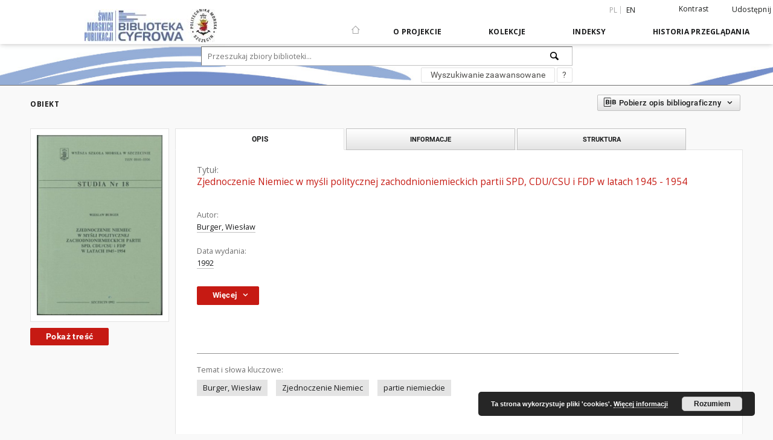

--- FILE ---
content_type: text/html;charset=utf-8
request_url: https://smp.pm.szczecin.pl/dlibra/publication/137/edition/138/zjednoczenie-niemiec-w-mysli-politycznej-zachodnioniemieckich-partii-spd-cdu-csu-i-fdp-w-latach-1945-1954-burger-wieslaw?language=pl
body_size: 79555
content:
<!doctype html>
<html lang="pl">
	<head>
		<script src="https://smp.pm.szczecin.pl/style/dlibra/default/js/script-jquery.min.js" type="text/javascript"></script>

		


<meta charset="utf-8">
<meta http-equiv="X-UA-Compatible" content="IE=edge">
<meta name="viewport" content="width=device-width, initial-scale=1">


<title>Politechnika Morska w Szczecinie</title>
<meta name="Description" content="Politechnika Morska w Szczecinie" />

<meta property="og:url"                content="https://smp.pm.szczecin.pl/dlibra/publication/137/edition/138/zjednoczenie-niemiec-w-mysli-politycznej-zachodnioniemieckich-partii-spd-cdu-csu-i-fdp-w-latach-1945-1954-burger-wieslaw?language=pl" />
<meta property="og:type"               content="Object" />
<meta property="og:title"              content="Politechnika Morska w Szczecinie" />
<meta property="og:description"        content="Politechnika Morska w Szczecinie" />
<meta property="og:image"              content="https://smp.pm.szczecin.pl/image/edition/thumbnail:docmetadata/138" />

<link rel="icon" type="image/png" href="https://smp.pm.szczecin.pl/style/common/img/icons/favicon.png" sizes="16x16"> 
<link rel="apple-touch-icon" href="https://smp.pm.szczecin.pl/style/common/img/icons/apple-touch-icon.png">

<link rel="canonical" href="https://smp.pm.szczecin.pl/dlibra/publication/137/edition/138?language=pl" />

<link rel="stylesheet" href="https://smp.pm.szczecin.pl/style/dlibra/default/css/libs.css?20200317093312">
<link rel="stylesheet" href="https://smp.pm.szczecin.pl/style/dlibra/default/css/main.css?20200317093312">
<link rel="stylesheet" href="https://smp.pm.szczecin.pl/style/dlibra/default/css/colors.css?20200317093312">
<link rel="stylesheet" href="https://smp.pm.szczecin.pl/style/dlibra/default/css/custom.css?20200317093312">


	    <link rel="search"  type="application/opensearchdescription+xml" href="https://smp.pm.szczecin.pl/PM_pl.xml"  title="PM" />

										<link rel="meta" type="application/rdf+xml" href="https://smp.pm.szczecin.pl/dlibra/rdf.xml?type=e&amp;id=138"/>
	
	<link rel="schema.DC" href="http://purl.org/dc/elements/1.1/" />
	<!--type is "document" for import all tags into zotero-->
	<meta name="DC.type" content="document" />
	<meta name="DC.identifier" content="https://smp.pm.szczecin.pl/publication/137" />
	
						<meta name="DC.date" content="1992" />
											<meta name="DC.creator" content="Burger, Wies&#322;aw" />
								<meta name="DC.subject" content="Burger, Wies&#322;aw" />
					<meta name="DC.subject" content="Zjednoczenie Niemiec" />
					<meta name="DC.subject" content="partie niemieckie" />
								<meta name="DC.format" content="image/x.djvu" />
								<meta name="DC.language" content="pol." />
								<meta name="DC.source" content="000-061269-000" />
								<meta name="DC.title" content="Zjednoczenie Niemiec w my&#347;li politycznej zachodnioniemieckich partii SPD, CDU/CSU i FDP w latach 1945 - 1954" />
								<meta name="DC.type" content="czasopismo" />
								<meta name="DC.relation" content="oai:smp.pm.szczecin.pl:publication:137" />
								<meta name="DC.rights" content="Akademia Morska w Szczecinie" />
								<meta name="DC.publisher" content="Dzia&#322; Wydawnictw WSM" />
								<meta name="DC.issued" content="1992" />
			
										<meta name="citation_title" content="Zjednoczenie Niemiec w my&#347;li politycznej zachodnioniemieckich partii SPD, CDU/CSU i FDP w latach 1945 - 1954" />
				<meta name="citation_author" content="Burger, Wies&#322;aw" />
						<meta name="citation_online_date" content="2010/03/05" />
		
							<!-- Global site tag (gtag.js) - Google Analytics -->
<script async src="https://www.googletagmanager.com/gtag/js?id=G-E6XC77MZVV"></script>
<script>
  window.dataLayer = window.dataLayer || [];
  function gtag(){dataLayer.push(arguments);}
  gtag('js', new Date());

  gtag('config', 'G-E6XC77MZVV');
</script>

			
							</head>

	<body class="">

		
		<div class="container--main">

			<header class="header--main" tabindex="-1">

  <ul class="skip-links list-unstyled">
    <li><a href="#main-menu" class="inner">Przejdź do menu głównego</a></li>
        <li><a href="#search-form" class="inner">Przejdź do wyszukiwarki</a></li>
        <li><a href="#main-content" class="inner">Przejdź do treści</a></li>
    <li><a href="#footer">Przejdź do stopki</a></li>
  </ul>


	
        
  <div class="container--full">
    <nav class="header--top" id="navigationTop">
      <button class="header__menu-toggle navbar-toggle collapsed visible-xs visible-sm" type="button" data-toggle="collapse" data-target="#navbar-collapse" aria-expanded="false">
        <span class="dlibra-icon-menu"></span>
      </button>
      <ul class="header__list hidden-sm hidden-xs">
									      <li class="header__list-item header__list-item--languages hidden-xs hidden-sm">
      <a class="header__list__link header__list__link--language active" href="/" title="polski">
          pl
      </a>
                        <a class="header__list__link header__list__link--language" href="https://smp.pm.szczecin.pl/dlibra/publication/137/edition/138/zjednoczenie-niemiec-w-mysli-politycznej-zachodnioniemieckich-partii-spd-cdu-csu-i-fdp-w-latach-1945-1954-burger-wieslaw?language=en" title="English">en</a>
                                </li>
      <li class="header__languages-item visible-xs visible-sm">
              <a href="https://smp.pm.szczecin.pl/dlibra/publication/137/edition/138/zjednoczenie-niemiec-w-mysli-politycznej-zachodnioniemieckich-partii-spd-cdu-csu-i-fdp-w-latach-1945-1954-burger-wieslaw?language=en" class="header__languages__link ">en</a>
              <a href="https://smp.pm.szczecin.pl/dlibra/publication/137/edition/138/zjednoczenie-niemiec-w-mysli-politycznej-zachodnioniemieckich-partii-spd-cdu-csu-i-fdp-w-latach-1945-1954-burger-wieslaw?language=pl" class="header__languages__link active">pl</a>
          </li>
  
				        <li class="header__list-item">
          <button class="header__list__link contrast__link" data-contrast="false">
            <span class="dlibra-icon-contrast"></span>
            Kontrast
          </button>
        </li>

        <li class="header__list-item">
          <div class="a2a--header">
            <div class="a2a_kit a2a_kit_size_32 a2a_default_style" data-a2a-url="https://smp.pm.szczecin.pl/dlibra/publication/137/edition/138/zjednoczenie-niemiec-w-mysli-politycznej-zachodnioniemieckich-partii-spd-cdu-csu-i-fdp-w-latach-1945-1954-burger-wieslaw?language=pl">
              <a class="a2a_dd header__list__link" href="https://www.addtoany.com/share">Udostępnij</a>
            </div>
            <script>
               var a2a_config = a2a_config || {};
               a2a_config.onclick = 1;
               a2a_config.locale = "pl";
               a2a_config.color_main = "D7E5ED";
               a2a_config.color_border = "9D9D9D";
               a2a_config.color_link_text = "333333";
               a2a_config.color_link_text_hover = "333333";
               a2a_config.color_bg = "d9d9d9";
               a2a_config.icon_color = "#767676";
							 a2a_config.num_services = 6;
							 a2a_config.prioritize = ["facebook", "wykop", "twitter", "pinterest", "email", "gmail"];
            </script>
            <script async src="//static.addtoany.com/menu/page.js"></script>
          </div>
        </li>
        <li class="header__list-item">
                  </li>
      </ul>
    </nav>
  </div>
  <div class="navbar menu--desktop" role="navigation">
    <div class="container--full">
      <div class="menu__header">
        <a class="menu__logo" href="https://smp.pm.szczecin.pl">
          <img src="https://smp.pm.szczecin.pl/style/dlibra/default/img/custom-images/logo.png
" title="Politechnika Morska w Szczecinie" alt="Politechnika Morska w Szczecinie"/>
        </a>
      </div>
      <div class="menu__collapse" id="navbar-collapse" js-menu>
					<div class="menu__back__container visible-xs visible-sm" js-back-container>
					</div>
          <button class="header__menu-toggle--inner navbar-toggle collapsed visible-xs visible-sm" type="button" data-toggle="collapse" data-target="#navbar-collapse" aria-expanded="false" js-close></button>
          <ul class="header__languages visible-xs visible-sm">
                                <li class="header__list-item header__list-item--languages hidden-xs hidden-sm">
      <a class="header__list__link header__list__link--language active" href="/" title="polski">
          pl
      </a>
                        <a class="header__list__link header__list__link--language" href="https://smp.pm.szczecin.pl/dlibra/publication/137/edition/138/zjednoczenie-niemiec-w-mysli-politycznej-zachodnioniemieckich-partii-spd-cdu-csu-i-fdp-w-latach-1945-1954-burger-wieslaw?language=en" title="English">en</a>
                                </li>
      <li class="header__languages-item visible-xs visible-sm">
              <a href="https://smp.pm.szczecin.pl/dlibra/publication/137/edition/138/zjednoczenie-niemiec-w-mysli-politycznej-zachodnioniemieckich-partii-spd-cdu-csu-i-fdp-w-latach-1945-1954-burger-wieslaw?language=en" class="header__languages__link ">en</a>
              <a href="https://smp.pm.szczecin.pl/dlibra/publication/137/edition/138/zjednoczenie-niemiec-w-mysli-politycznej-zachodnioniemieckich-partii-spd-cdu-csu-i-fdp-w-latach-1945-1954-burger-wieslaw?language=pl" class="header__languages__link active">pl</a>
          </li>
  
                      </ul>
          <div class="header__user visible-xs visible-sm">
                          <a href="https://smp.pm.szczecin.pl/dlibra/login" class="header__user__link pull-left">
                Zaloguj się
              </a>
							<a href="" class="header__user__link contrast__link" data-contrast="false">
								<span class="dlibra-icon-contrast"></span>
								Kontrast
							</a>
              <div class="a2a--header header__user__a2a">
		            <div class="a2a_kit a2a_kit_size_32 a2a_default_style">
		              <a class="a2a_dd header__user__link" href="https://www.addtoany.com/share">Udostępnij</a>
		            </div>
		            <script>
		               var a2a_config = a2a_config || {};
		               a2a_config.onclick = 1;
		               a2a_config.locale = "pl";
									 a2a_config.num_services = 6;
									 a2a_config.prioritize = ["facebook", "wykop", "twitter", "pinterest", "email", "gmail"];
		            </script>
		            <script async src="//static.addtoany.com/menu/page.js"></script>
		          </div>
                      </div>
          <button class="menu__back hidden" js-back>
            <span class="dlibra-icon-chevron-left"></span>
            Powrót
          </button>
          <ul class="menu__nav nav">
            <li class=" hidden-xs hidden-sm">
              <a href="https://smp.pm.szczecin.pl" class="home" title="Strona główna">
                <span class="dlibra-icon-home"></span>
              </a>
            </li>
                           	
						<li>
				<a href="#" class="dropdown-toggle hidden-xs hidden-sm" data-toggle="dropdown" js-section js-section-text>
					O Projekcie
				</a>
				<a href="#" class="dropdown-toggle visible-xs visible-sm" data-toggle="dropdown" js-section js-section-text tabindex="-1">
					O Projekcie
				</a>
				<button class="dlibra-icon-chevron-right visible-xs visible-sm dropdown-toggle dropdown-icon" title="Rozwiń/zwiń listę obiektów"></button>
					<ul class="dropdown-menu pull-right">

		<li class="visible-xs header__current" js-current>
			<span class="dlibra-icon-chevron-right"></span>
		</li>
									<li>
										<a href="https://smp.pm.szczecin.pl/dlibra/text?id=example-page" class="menu__nav--no-dropdown">
							Informacje o projekcie
									</a>
				</li>
												<li>
															<a href="dlibra/news?news=full#af5d9cd8-d9aa-4fbf-aa9b-5a1593a0914e" class="menu__nav--no-dropdown">
							Prawa autorskie
														</a>
				</li>
												<li>
															<a href="https://smp.pm.szczecin.pl/dlibra/contact" class="menu__nav--no-dropdown">
							Kontakt
														</a>
				</li>
						</ul>
				</li>
			



                           
  <li class="">
    <a href="#" class="dropdown-toggle hidden-xs hidden-sm" data-toggle="dropdown"  js-section js-section-text>
      Kolekcje
    </a>
    <a href="#" class="dropdown-toggle visible-xs visible-sm" data-toggle="dropdown"  js-section js-section-text tabindex="-1">
      Kolekcje
    </a>
    <button class="dlibra-icon-chevron-right visible-xs visible-sm dropdown-toggle dropdown-icon" title="Rozwiń/zwiń listę obiektów"></button>
    <ul class="dropdown-menu pull-right">
      <li class="visible-xs visible-sm header__current" js-current>
        <span class="dlibra-icon-chevron-right"></span>
      </li>
            	
            	<li>
				<button class="dlibra-icon-circle-plus hidden-xs hidden-sm dropdown-toggle dropdown-icon" title="Rozwiń/zwiń listę obiektów">
		</button><a href="https://smp.pm.szczecin.pl/dlibra/collectiondescription/3" js-section-text>
			1. NAUKA I DYDAKTYKA
		</a>
		<button class="dlibra-icon-chevron-right visible-xs visible-sm dropdown-toggle dropdown-icon" title="Rozwiń/zwiń listę obiektów"></button>
		<ul class="dropdown-menu">
			<li class="visible-xs visible-sm header__current" js-current>
				<span class="dlibra-icon-chevron-right"></span>
			</li>
							<li>
				<a href="https://smp.pm.szczecin.pl/dlibra/collectiondescription/8" class="menu__nav--no-dropdown">
			01. Zeszyty Naukowe
		</a>
	</li>
							<li>
				<a href="https://smp.pm.szczecin.pl/dlibra/collectiondescription/9" class="menu__nav--no-dropdown">
			02. Prace Seminaryjne
		</a>
	</li>
							<li>
				<a href="https://smp.pm.szczecin.pl/dlibra/collectiondescription/10" class="menu__nav--no-dropdown">
			03. Studia
		</a>
	</li>
							<li>
				<a href="https://smp.pm.szczecin.pl/dlibra/collectiondescription/11" class="menu__nav--no-dropdown">
			04. Zeszyty Nautyczne
		</a>
	</li>
							<li>
				<a href="https://smp.pm.szczecin.pl/dlibra/collectiondescription/12" class="menu__nav--no-dropdown">
			05. Skrypty i Podręczniki
		</a>
	</li>
							<li>
				<a href="https://smp.pm.szczecin.pl/dlibra/collectiondescription/13" class="menu__nav--no-dropdown">
			06. Materiały Konferencyjne
		</a>
	</li>
							<li>
				<a href="https://smp.pm.szczecin.pl/dlibra/collectiondescription/14" class="menu__nav--no-dropdown">
			07. Doktoraty
		</a>
	</li>
							<li>
				<a href="https://smp.pm.szczecin.pl/dlibra/collectiondescription/15" class="menu__nav--no-dropdown">
			08. Czasopisma
		</a>
	</li>
							<li>
				<a href="https://smp.pm.szczecin.pl/dlibra/collectiondescription/16" class="menu__nav--no-dropdown">
			09. Pomoce dydaktyczne
		</a>
	</li>
							<li>
				<a href="https://smp.pm.szczecin.pl/dlibra/collectiondescription/17" class="menu__nav--no-dropdown">
			10. Pomoce nawigacyjne
		</a>
	</li>
							<li>
				<a href="https://smp.pm.szczecin.pl/dlibra/collectiondescription/19" class="menu__nav--no-dropdown">
			11. Inne
		</a>
	</li>
					</ul>
	</li>
            	<li>
				<a href="https://smp.pm.szczecin.pl/dlibra/collectiondescription/5" class="menu__nav--no-dropdown">
			2. MARYNISTYKA I ŻEGLARSTWO
		</a>
	</li>
            	<li>
				<a href="https://smp.pm.szczecin.pl/dlibra/collectiondescription/18" class="menu__nav--no-dropdown">
			3. Z ŻYCIA AKADEMII MORSKIEJ W SZCZECINIE
		</a>
	</li>
            	<li>
				<a href="https://smp.pm.szczecin.pl/dlibra/collectiondescription/7" class="menu__nav--no-dropdown">
			4. BIBLIOGRAFIE
		</a>
	</li>
            	<li>
				<a href="https://smp.pm.szczecin.pl/dlibra/collectiondescription/20" class="menu__nav--no-dropdown">
			5. e-Czytelnia
		</a>
	</li>
            	<li>
				<a href="https://smp.pm.szczecin.pl/dlibra/collectiondescription/21" class="menu__nav--no-dropdown">
			6. DZIEJE GOSPODARKI MORSKIEJ
		</a>
	</li>
            	<li>
				<a href="https://smp.pm.szczecin.pl/dlibra/collectiondescription/22" class="menu__nav--no-dropdown">
			7. ARTYKUŁY
		</a>
	</li>
          </ul>
  </li>


                           


<li>
	<a href="#" class="dropdown-toggle hidden-xs hidden-sm" data-toggle="dropdown" js-section js-section-text>
		Indeksy
	</a>
	<a href="#" class="dropdown-toggle visible-xs visible-sm" data-toggle="dropdown" js-section js-section-text tabindex="-1">
		Indeksy
	</a>
	<button class="dlibra-icon-chevron-right visible-xs visible-sm dropdown-toggle dropdown-icon" title="Rozwiń/zwiń listę obiektów"></button>
	<ul class="dropdown-menu pull-right">
		<li class="visible-xs visible-sm header__current" js-current>
			<span class="dlibra-icon-chevron-right"></span>
		</li>
					<li title="Nazwa zasobu.">
				<button class="dlibra-icon-circle-plus hidden-xs hidden-sm dropdown-toggle dropdown-icon" title="Pokaż/ukryj listę podatrybutów">
		</button><a href="https://smp.pm.szczecin.pl/dlibra/indexsearch?rdfName=Title&ipp=60&p=0" js-section-text>
			Tytuł
		</a>
		<button class="dlibra-icon-chevron-right visible-xs visible-sm dropdown-toggle dropdown-icon" title="Pokaż/ukryj listę podatrybutów"></button>
		<ul class="dropdown-menu">
			<li class="visible-xs visible-sm header__current" js-current>
				<span class="dlibra-icon-chevron-right"></span>
			</li>
							<li title="Skr¢towa nazwa grupy (np. czasopisma), do kt¢rej nalezy zas¢b.">
				<a href="https://smp.pm.szczecin.pl/dlibra/indexsearch?rdfName=GroupTitle&ipp=60&p=0" class="menu__nav--no-dropdown">
			Tytul publikacji grupowej
		</a>
	</li>
					</ul>
	</li>
					<li title="Instytucja lub osoba odpowiedzialna za zawartość zasobu.">
				<a href="https://smp.pm.szczecin.pl/dlibra/indexsearch?rdfName=Creator&ipp=60&p=0" class="menu__nav--no-dropdown">
			Autor
		</a>
	</li>
					<li title="Instytucja lub osoba, która wniosła wkład do zawartości zasobu.">
				<a href="https://smp.pm.szczecin.pl/dlibra/indexsearch?rdfName=Contributor&ipp=60&p=0" class="menu__nav--no-dropdown">
			Współtwórca
		</a>
	</li>
					<li title="Data związana z konkretnym wydarzeniem cyklu życia zasobu.">
				<a href="https://smp.pm.szczecin.pl/dlibra/indexsearch?rdfName=Date&ipp=60&p=0" class="menu__nav--no-dropdown">
			Data wydania
		</a>
	</li>
					<li title="Charakter lub rodzaj treści zasobu.">
				<a href="https://smp.pm.szczecin.pl/dlibra/indexsearch?rdfName=Type&ipp=60&p=0" class="menu__nav--no-dropdown">
			Typ zasobu
		</a>
	</li>
					<li title="brak">
				<a href="https://smp.pm.szczecin.pl/dlibra/indexsearch?rdfName=Place&ipp=60&p=0" class="menu__nav--no-dropdown">
			Miejsce wydania
		</a>
	</li>
					<li title="Instytucja lub osoba odpowiedzialna za publikację zasobu.">
				<a href="https://smp.pm.szczecin.pl/dlibra/indexsearch?rdfName=Publisher&ipp=60&p=0" class="menu__nav--no-dropdown">
			Wydawca
		</a>
	</li>
					<li title="Tematyka zawartości zasobu.">
				<a href="https://smp.pm.szczecin.pl/dlibra/indexsearch?rdfName=Subject&ipp=60&p=0" class="menu__nav--no-dropdown">
			Temat i słowa kluczowe
		</a>
	</li>
					<li title="Sposób fizycznej lub cyfrowej prezentacji zasobu.">
				<a href="https://smp.pm.szczecin.pl/dlibra/indexsearch?rdfName=Format&ipp=60&p=0" class="menu__nav--no-dropdown">
			Format
		</a>
	</li>
					<li title="Jednoznaczny identyfikator zasobu w pewnym kontekście.">
				<a href="https://smp.pm.szczecin.pl/dlibra/indexsearch?rdfName=Identifier&ipp=60&p=0" class="menu__nav--no-dropdown">
			Identyfikator zasobu
		</a>
	</li>
					<li title="Język zawartości zasobu.">
				<a href="https://smp.pm.szczecin.pl/dlibra/indexsearch?rdfName=Language&ipp=60&p=0" class="menu__nav--no-dropdown">
			Język
		</a>
	</li>
					<li title="Link do strony WWW">
				<a href="https://smp.pm.szczecin.pl/dlibra/indexsearch?rdfName=Link&ipp=60&p=0" class="menu__nav--no-dropdown">
			Link
		</a>
	</li>
					<li title="Katalog online.">
				<a href="https://smp.pm.szczecin.pl/dlibra/indexsearch?rdfName=OPAC&ipp=60&p=0" class="menu__nav--no-dropdown">
			OPAC WWW
		</a>
	</li>
					<li title="Opis zawartości zasobu.">
				<a href="https://smp.pm.szczecin.pl/dlibra/indexsearch?rdfName=Description&ipp=60&p=0" class="menu__nav--no-dropdown">
			Opis
		</a>
	</li>
					<li title="Nazwa poprzedniej pozycji.">
				<a href="https://smp.pm.szczecin.pl/dlibra/indexsearch?rdfName=PreviousTitle&ipp=60&p=0" class="menu__nav--no-dropdown">
			Tytuł poprzedni
		</a>
	</li>
					<li title="Nazwa następnej pozycji.">
				<a href="https://smp.pm.szczecin.pl/dlibra/indexsearch?rdfName=NextTitle&ipp=60&p=0" class="menu__nav--no-dropdown">
			Tytuł następny
		</a>
	</li>
					<li title="Odnośniki do powiązanych zasobów.">
				<a href="https://smp.pm.szczecin.pl/dlibra/indexsearch?rdfName=Relation&ipp=60&p=0" class="menu__nav--no-dropdown">
			Powiązania - sygn. DVD
		</a>
	</li>
					<li title="Informacje o prawach dotyczących zasobu.">
				<a href="https://smp.pm.szczecin.pl/dlibra/indexsearch?rdfName=Rights&ipp=60&p=0" class="menu__nav--no-dropdown">
			Prawa
		</a>
	</li>
					<li title="Odniesienie do zasobu, z którego wywodzi się ten zasób.">
				<a href="https://smp.pm.szczecin.pl/dlibra/indexsearch?rdfName=Source&ipp=60&p=0" class="menu__nav--no-dropdown">
			Źródło - sygn. oryg.
		</a>
	</li>
			</ul>
</li>


                           <li>
  <button class="dlibra-icon-chevron-right visible-xs visible-sm dropdown-toggle dropdown-icon" title="Rozwiń/zwiń listę obiektów"></button>
  <a href="#" class="dropdown-toggle hidden-xs hidden-sm" data-toggle="dropdown" js-section js-section-text>
    Historia przeglądania
  </a>
  <a href="#" class="dropdown-toggle  visible-xs visible-sm" data-toggle="dropdown" js-section js-section-text tabindex="-1">
    Historia przeglądania
  </a>
	<ul class="dropdown-menu pull-right lastviewed">
    <li class="visible-xs visible-sm header__current" js-current>
      <span class="dlibra-icon-chevron-right"></span>
    </li>
    <li>
      <a href="#" class="dropdown-toggle" data-toggle="dropdown" js-section-text >
        Obiekty
      </a>
      <button class="dlibra-icon-chevron-right visible-xs visible-sm dropdown-toggle dropdown-icon" title="Rozwiń/zwiń listę obiektów"></button>
      <ul class="dropdown-menu pull-right">
        <li class="visible-xs visible-sm header__current" js-current>
          <span class="dlibra-icon-chevron-right"></span>
        </li>
		          </ul>
    </li>
    <li>
      <a href="#" class="dropdown-toggle" data-toggle="dropdown" js-section-text >
        Kolekcje
      </a>
      <button class="dlibra-icon-chevron-right visible-xs visible-sm dropdown-toggle dropdown-icon" title="Rozwiń/zwiń listę obiektów"></button>
      <ul class="dropdown-menu pull-right">
  			<li class="visible-xs visible-sm header__current" js-current>
  				<span class="dlibra-icon-chevron-right"></span>
  			</li>
		          </ul>
    </li>
  </ul>
</li>


                      </ul>
          <div class="menu__more hidden" js-more>
            <span class="dlibra-icon-chevron-long-down"></span>
          </div>
      </div>
    </div>
  </div>
</header>

							
<section id="search-form">
	<div class="container--full">
	  <div class="header__search--subpage parallax-window"
>
			<div class="search__box--subpage">
								<form class="search__box--subpage__form" method="get" action="https://smp.pm.szczecin.pl/dlibra/results">
					<label class="hidden-access" for="searchInput" title="Pole wyszukiwania">Pole wyszukiwania</label>
					<input class="search__box--subpage__input" id="searchInput" name="q" placeholder="Przeszukaj zbiory biblioteki..." required type="text"  maxlength="2001">
					<input name="action" value="SimpleSearchAction" type="hidden">
					<input name="type" value="-6" type="hidden">
					<input name="p" value="0" type="hidden">
					
					<button class="search__box--subpage__submit" type="submit" title="Wyszukaj">
						 <span class="dlibra-icon-search"></span>
					</button>
				</form>

				<div class="search__box--subpage__advanced-container">
					<a href="https://smp.pm.szczecin.pl/dlibra/advsearch"
							class="search__box--subpage__advanced"
							title="Wyszukiwanie zaawansowane"
							data-advanced-search>
							Wyszukiwanie zaawansowane					</a>

					<a href="https://smp.pm.szczecin.pl/dlibra/text?id=text-query-format" class="search__box--subpage__advanced-about" title="Jak poprawnie formułować zapytania?">
						<span>?</span>
					</a>
				</div>
				<div class="clearfix"></div>
	    </div>
				  </div>
	</div>
</section>

			
			<div id="main-content" class="anchor"></div>

			
												
<section>
<div id="publicationComponentData" data-homepageUrl="https://smp.pm.szczecin.pl" data-servletName="/dlibra"
	data-isUserLoggedIn="false" data-editionId="138" data-publicationId="137"
	data-permReqSuccessMsg="Prośba wysłana"
	data-permReqErrorMsg="Wysłanie prośby nie powiodło się"
	data-permReqWrongEmailMsg="Nieprawidłowy email"
	data-permReqEmptyReasonMsg="Wiadomość jest pusta"
	data-youHaveToBeLoggedMsg="Musisz być zalogowany"
	data-favoritesAddedMsg="Dodano do ulubionych."
	data-favoritesDeletedMsg="Usunięto z ulubionych"
	data-favoritesErrorMsg="Błąd podczas dodawania do ulubionych">
</div>

	<div class="modal fade modal--access" tabindex="-1" role="dialog" js-modal="access">
  <div class="modal-dialog" role="document" js-modal-inner>
    <div class="modal-content">
      <button type="button" class="modal-close" data-dismiss="modal" aria-label="Zamknij"></button>
      <div class="modal-header">
        <h4 class="modal-title">Poproś o dostęp</h4>
      </div>
			<form id="sendPermissionRequestForm" action="javascript:void(0)">
				<div class="modal-body">
					 <p class="modal-desc">Nie masz uprawnień do wyświetlenia tego obiektu. Aby poprosić
o dostęp do niego, wypełnij poniższe pola.</p>
					 <label class="modal-label" for="userEmail">E-mail<sup>*</sup></label>
					 <input class="modal-input" required type="email" name="userEmail" id="userEmail" value="" >
					 <input type="hidden" name="editionId" value="138" id="editionId">
					 <input type="hidden" name="publicationId" value="137" id="publicationId">
					 <label class="modal-label" for="requestReason">Uzasadnienie<sup>*</sup></label>
					 <textarea class="modal-textarea" required name="requestReason" id="requestReason" cols="50" rows="5" ></textarea>
					 <input type="hidden" name="homeURL" id="homeURL" value="https://smp.pm.szczecin.pl/dlibra">
				</div>
				<div class="modal-footer">
					<button class="modal-dismiss" type="button" class="btn btn-default" data-dismiss="modal">Anuluj</button>
					<button class="modal-submit" js-send-request>Wyślij</button>
				</div>
		 </form>
    </div><!-- /.modal-content -->
  </div><!-- /.modal-dialog -->
  <div class="modal-more hidden" js-modal-more></div>
</div><!-- /.modal -->



<div class="container--page container--component-object-container">
  <div class="object">
    <div class="object__box--top">
      <h2 class="object__header">
        Obiekt
      </h2>
			<div class="object__header-buttons">
				<div class="dropdown object__dropdown">
			    <button class="object__dropdown-bib-button dropdown-toggle" type="button" data-toggle="dropdown">
						<span class="dlibra-icon-bib object__dropdown-bib-add"></span>
						<span class="hidden-xs">Pobierz opis bibliograficzny</span>
						<span class="dlibra-icon-chevron-down"></span>
					</button>
			    <ul class="object__dropdown-bib dropdown-menu pull-right">
						<li>
							<a href="https://smp.pm.szczecin.pl/dlibra/dlibra.ris?type=e&id=138">
								ris
							</a>
						</li>
						<li>
							<a href="https://smp.pm.szczecin.pl/dlibra/dlibra.bib?type=e&id=138">
								BibTeX
							</a>
						</li>
			    </ul>
			  </div>
	      <ul class="lang__list">
	        <li class="lang__list-item">
	        	        </li>
	      </ul>
			</div>


      <div class="settings__error" js-settings-errors>
    		<div class="settings__success" style="display: none;" js-settings-success>
    			<span>Zaktualizowano subskrypcję.</span>
    			<button class="settings__error-close" title="Zamknij okno dialogowe informacji" js-error-close></button>
    		</div>
    		<div class="settings__error-item" style="display: none;" js-settings-error tabindex="-1">
    			<span>Błąd podczas zmiany subskrypcji.</span>
    			<button class="settings__error-close" title="Zamknij okno dialogowe informacji" js-error-close></button>
    		</div>
    	</div>

    </div>
    <div class="object__box--left">
      <div class="object__image">
                
        																	<a href="https://smp.pm.szczecin.pl/dlibra/publication/137/edition/138/content" title="Zjednoczenie Niemiec w my&#347;li politycznej zachodnioniemieckich partii SPD, CDU/CSU i FDP w latach 1945 - 1954">
							<img src="https://smp.pm.szczecin.pl/image/edition/thumbnail:docmetadata/138" class="img-responsive" alt="Zjednoczenie Niemiec w my&#347;li politycznej zachodnioniemieckich partii SPD, CDU/CSU i FDP w latach 1945 - 1954"/>
						</a>
					              </div>

			
			<div class="object__download">
																	<h3 class="download__header--all">
								<ul class="download__buttons">
									<li class="download__buttons-item">
										<a class="download__button"  href="https://smp.pm.szczecin.pl/dlibra/publication/137/edition/138/content">
											Pokaż treść
										</a>
									</li>
								</ul>
							</h3>
						
					
							</div>
			    </div>
		    <div class="object__box--right">
      <ul class="nav nav-tabs object__tabs" role="tablist">
        <li class="tab__item" role="presentation">
          <a href="#description" aria-controls="description" role="tab" data-toggle="tab" class="tab__item--description">Opis</a>
        </li>
        <li class="tab__item" role="presentation">
          <a href="#info" aria-controls="info" role="tab" data-toggle="tab" class="tab__item--info">Informacje</a>
        </li>
                  <li class="tab__item" role="presentation">
            <a href="#structure" aria-controls="structure" role="tab" data-toggle="tab" class="tab__item--structure">Struktura</a>
          </li>
                      </ul>
      <div class="tab-content">
        <div class="tab-content__heading">
            <h3 class="object__title">
																	<span class="object__subheader">Tytuł:</span>
									<span class="dlibra-icon-circle-locked"></span>
																													Zjednoczenie Niemiec w my&#347;li politycznej zachodnioniemieckich partii SPD, CDU/CSU i FDP w latach 1945 - 1954
																					
            </h3>
        </div>

				<!-- first tab start -->
        <div role="tabpanel" class="tab-pane object__pane" id="description">
          <div class="tab-content__container">
						<div class="desc__info">
					            	                							<h4 class="object__subheader">				Autor:
		</h4>
		<p class="object__desc">
						
																			<a href="https://smp.pm.szczecin.pl//dlibra/metadatasearch?action=AdvancedSearchAction&type=-3&val1=Creator:&quot;Burger%2C+Wies%C5%82aw&quot;"
					title="">
					Burger, Wies&#322;aw</a>
					      		</p>
	
				            	                							<h4 class="object__subheader">				Data wydania:
		</h4>
		<p class="object__desc">
						
																			<a href="https://smp.pm.szczecin.pl//dlibra/metadatasearch?action=AdvancedSearchAction&type=-3&val1=Date:&quot;1992&quot;"
					title="">
					1992</a>
					      		</p>
	
				            						</div>

                          <button class="object__more" type="button" data-toggle="collapse" data-target="#moreInfo" data-object-more="Więcej" data-object-less="Mniej">
                <span class="text">Więcej</span>
								<span class="icon dlibra-icon-chevron-down"></span>
              </button>
            <div id="moreInfo" class="collapse desc__more-info">
                             								<h4 class="object__subheader">				Typ zasobu:
		</h4>
		<p class="object__desc">
						
																			<a href="https://smp.pm.szczecin.pl//dlibra/metadatasearch?action=AdvancedSearchAction&type=-3&val1=Type:&quot;czasopismo&quot;"
					title="">
					czasopismo</a>
					      		</p>
	
			                             								<h4 class="object__subheader">				Miejsce wydania:
		</h4>
		<p class="object__desc">
						
																			<a href="https://smp.pm.szczecin.pl//dlibra/metadatasearch?action=AdvancedSearchAction&type=-3&val1=Place:&quot;Szczecin&quot;"
					title="">
					Szczecin</a>
					      		</p>
	
			                             								<h4 class="object__subheader">				Wydawca:
		</h4>
		<p class="object__desc">
						
																			<a href="https://smp.pm.szczecin.pl//dlibra/metadatasearch?action=AdvancedSearchAction&type=-3&val1=Publisher:&quot;Dzia%C5%82+Wydawnictw+WSM&quot;"
					title="">
					Dzia&#322; Wydawnictw WSM</a>
					      		</p>
	
			                             								<h4 class="object__subheader">				Format:
		</h4>
		<p class="object__desc">
						
																			<a href="https://smp.pm.szczecin.pl//dlibra/metadatasearch?action=AdvancedSearchAction&type=-3&val1=Format:&quot;image%5C%2Fx.djvu&quot;"
					title="">
					image/x.djvu</a>
					      		</p>
	
			                             								<h4 class="object__subheader">				Identyfikator zasobu:
		</h4>
		<p class="object__desc">
						
							<span>oai:smp.pm.szczecin.pl:138<span>
				      		</p>
	
			                             								<h4 class="object__subheader">				Język:
		</h4>
		<p class="object__desc">
						
																			<a href="https://smp.pm.szczecin.pl//dlibra/metadatasearch?action=AdvancedSearchAction&type=-3&val1=Language:&quot;pol.&quot;"
					title="">
					pol.</a>
					      		</p>
	
			                             								<h4 class="object__subheader">				Prawa:
		</h4>
		<p class="object__desc">
						
																			<a href="https://smp.pm.szczecin.pl//dlibra/metadatasearch?action=AdvancedSearchAction&type=-3&val1=Rights:&quot;Akademia+Morska+w+Szczecinie&quot;"
					title="">
					Akademia Morska w Szczecinie</a>
					      		</p>
	
			                             								<h4 class="object__subheader">				Źródło - sygn. oryg.:
		</h4>
		<p class="object__desc">
						
																			<a href="https://smp.pm.szczecin.pl//dlibra/metadatasearch?action=AdvancedSearchAction&type=-3&val1=Source:&quot;000%5C-061269%5C-000&quot;"
					title="">
					000-061269-000</a>
					      		</p>
	
			              								<div class="exlibris__container">
																</div>
            </div>
						<div class="clearfix"></div>
            
              <div class="tab-content__footer">

									                <h4 class="object__subheader">
	                  Temat i słowa kluczowe:
	                </h4>
																																			<a class="object__keyword" href="https://smp.pm.szczecin.pl/dlibra/metadatasearch?action=AdvancedSearchAction&type=-3&val1=Subject:&quot;Burger%2C+Wies%C5%82aw&quot;">
											Burger, Wies&#322;aw
										</a>
																			<a class="object__keyword" href="https://smp.pm.szczecin.pl/dlibra/metadatasearch?action=AdvancedSearchAction&type=-3&val1=Subject:&quot;Zjednoczenie+Niemiec&quot;">
											Zjednoczenie Niemiec
										</a>
																			<a class="object__keyword" href="https://smp.pm.szczecin.pl/dlibra/metadatasearch?action=AdvancedSearchAction&type=-3&val1=Subject:&quot;partie+niemieckie&quot;">
											partie niemieckie
										</a>
																	              </div>
          </div>
        </div>
				<!-- first tab end -->

				<!-- second tab start -->
        <div role="tabpanel" class="tab-pane fade object__pane" id="info">
          <div class="tab-content__container">
						<div class="desc__info">
							<h4 class="object__subheader">
	              Kolekcje, do których przypisany jest obiekt:
	            </h4>
	            <ul class="tab-content__collection-list">
	              	                	                  <li class="tab-content__collection-list-item">
	                    	                      <a class="tab-content__collection-link"  href="https://smp.pm.szczecin.pl/dlibra/collectiondescription/1">
	                         Biblioteka Cyfrowa &#346;wiat Morskich Publikacji
	                      </a>
																									>
													                    	                      <a class="tab-content__collection-link"  href="https://smp.pm.szczecin.pl/dlibra/collectiondescription/3">
	                         1. NAUKA I DYDAKTYKA
	                      </a>
																									>
													                    	                      <a class="tab-content__collection-link"  href="https://smp.pm.szczecin.pl/dlibra/collectiondescription/10">
	                         03. Studia
	                      </a>
													                    	                  </li>
										<br />
	                	              	            </ul>

              <h4 class="object__subheader">
                Data ostatniej modyfikacji:
              </h4>
              <p class="object__desc">
                                  2010-03-05
                              </p>

	            								<h4 class="object__subheader">
                  Data dodania obiektu:
                </h4>
                <p class="object__desc">
                  2010-03-05
                </p>
	              <h4 class="object__subheader">
                  Liczba wyświetleń treści obiektu:
								</h4>
								<p class="object__desc">
									15								</p>

						            
							<h4 class="object__subheader">
              	Wszystkie dostępne wersje tego obiektu:
							</h4>
							<p class="object__desc">
                <a href="https://smp.pm.szczecin.pl/publication/137">
                  https://smp.pm.szczecin.pl/publication/137
                </a>
              </p>

              <h4 class="object__subheader">
                Wyświetl opis w formacie RDF:
              </h4>
              <p class="object__desc">
                  <a class="object__button-link" href="https://smp.pm.szczecin.pl/dlibra/rdf.xml?type=e&id=138" target="_blank">
                    RDF
                  </a>
              </p>

	                            <h4 class="object__subheader">
                  Wyświetl opis w formacie OAI-PMH:
                </h4>
                <p class="object__desc">
                  <a class="object__button-link" href="https://smp.pm.szczecin.pl/dlibra/oai-pmh-repository.xml?verb=GetRecord&amp;metadataPrefix=oai_dc&amp;identifier=oai:smp.pm.szczecin.pl:138"  target="_blank">
                    OAI-PMH
                  </a>
                </p>
	            							<div class="tab-content__footer">
							</div>
						</div>
          </div>
        </div>
        <!-- second tab end -->

        <!-- third tab start -->
        <div role="tabpanel" class="tab-pane fade object__pane" id="structure">
			<ul class="tab-content__tree-list">
							<li class="tab-content__tree-list-item">
			
	<span class="tab-content__tree-fake-list-item ">
				<a class="tab-content__tree-link "
				href="https://smp.pm.szczecin.pl/dlibra/publication/86#structure" title="Przejdź do opisu obiektu">
			<span class="dlibra-icon-circle-chevron-right"></span>
			Studia. Wy&#380;sza Szko&#322;a Morska w Szczecinie
		</a>
	</span>

			<ul class="tab-content__tree-sublist">
										<li class="tab-content__tree-list-item">
			
	<span class="tab-content__tree-fake-list-item ">
				<a class="tab-content__tree-link "
				href="https://smp.pm.szczecin.pl/dlibra/publication/90#structure" title="Przejdź do opisu obiektu">
			<span class="dlibra-icon-circle-chevron-right"></span>
			Studia. Wy&#380;sza Szko&#322;a Morska w Szczecinie. 1980
		</a>
	</span>

			<ul class="tab-content__tree-sublist">
						</ul>
		</li>
											<li class="tab-content__tree-list-item">
			
	<span class="tab-content__tree-fake-list-item ">
				<a class="tab-content__tree-link "
				href="https://smp.pm.szczecin.pl/dlibra/publication/92#structure" title="Przejdź do opisu obiektu">
			<span class="dlibra-icon-circle-chevron-right"></span>
			Studia. Wy&#380;sza Szko&#322;a Morska w Szczecinie. 1982
		</a>
	</span>

			<ul class="tab-content__tree-sublist">
						</ul>
		</li>
											<li class="tab-content__tree-list-item">
			
	<span class="tab-content__tree-fake-list-item ">
				<a class="tab-content__tree-link "
				href="https://smp.pm.szczecin.pl/dlibra/publication/93#structure" title="Przejdź do opisu obiektu">
			<span class="dlibra-icon-circle-chevron-right"></span>
			Studia. Wy&#380;sza Szko&#322;a Morska w Szczecinie. 1983
		</a>
	</span>

			<ul class="tab-content__tree-sublist">
						</ul>
		</li>
											<li class="tab-content__tree-list-item">
			
	<span class="tab-content__tree-fake-list-item ">
				<a class="tab-content__tree-link "
				href="https://smp.pm.szczecin.pl/dlibra/publication/94#structure" title="Przejdź do opisu obiektu">
			<span class="dlibra-icon-circle-chevron-right"></span>
			Studia. Wy&#380;sza Szko&#322;a Morska w Szczecinie. 1984
		</a>
	</span>

			<ul class="tab-content__tree-sublist">
						</ul>
		</li>
											<li class="tab-content__tree-list-item">
			
	<span class="tab-content__tree-fake-list-item ">
				<a class="tab-content__tree-link "
				href="https://smp.pm.szczecin.pl/dlibra/publication/97#structure" title="Przejdź do opisu obiektu">
			<span class="dlibra-icon-circle-chevron-right"></span>
			Studia. Wy&#380;sza Szko&#322;a Morska w Szczecinie. 1987
		</a>
	</span>

			<ul class="tab-content__tree-sublist">
						</ul>
		</li>
											<li class="tab-content__tree-list-item">
			
	<span class="tab-content__tree-fake-list-item ">
				<a class="tab-content__tree-link "
				href="https://smp.pm.szczecin.pl/dlibra/publication/99#structure" title="Przejdź do opisu obiektu">
			<span class="dlibra-icon-circle-chevron-right"></span>
			Studia. Wy&#380;sza Szko&#322;a Morska w Szczecinie. 1989
		</a>
	</span>

			<ul class="tab-content__tree-sublist">
						</ul>
		</li>
											<li class="tab-content__tree-list-item">
			
	<span class="tab-content__tree-fake-list-item ">
				<a class="tab-content__tree-link "
				href="https://smp.pm.szczecin.pl/dlibra/publication/100#structure" title="Przejdź do opisu obiektu">
			<span class="dlibra-icon-circle-chevron-right"></span>
			Studia. Wy&#380;sza Szko&#322;a Morska w Szczecinie. 1990
		</a>
	</span>

			<ul class="tab-content__tree-sublist">
						</ul>
		</li>
											<li class="tab-content__tree-list-item">
			
	<span class="tab-content__tree-fake-list-item ">
				<a class="tab-content__tree-link "
				href="https://smp.pm.szczecin.pl/dlibra/publication/101#structure" title="Przejdź do opisu obiektu">
			<span class="dlibra-icon-circle-chevron-right"></span>
			Studia. Wy&#380;sza Szko&#322;a Morska w Szczecinie. 1991
		</a>
	</span>

			<ul class="tab-content__tree-sublist">
						</ul>
		</li>
											<li class="tab-content__tree-list-item">
			
	<span class="tab-content__tree-fake-list-item ">
				<a class="tab-content__tree-link "
				href="https://smp.pm.szczecin.pl/dlibra/publication/102#structure" title="Przejdź do opisu obiektu">
			<span class="dlibra-icon-circle-chevron-right"></span>
			Studia. Wy&#380;sza Szko&#322;a Morska w Szczecinie. 1992
		</a>
	</span>

			<ul class="tab-content__tree-sublist">
										<li class="tab-content__tree-list-item">
			
	<span class="tab-content__tree-fake-list-item ">
					<div class="tab-content__tree-icons-holder">

									<a href="https://smp.pm.szczecin.pl/dlibra/publication/265/edition/62/content?ref=struct" title="Pokaż treść" rel="gal">
						<span class="dlibra-icon-file icon"></span>
					</a>
							</div>
				<a class="tab-content__tree-link "
				href="https://smp.pm.szczecin.pl/dlibra/publication/265/edition/62" title="Przejdź do opisu obiektu">
			<span class="dlibra-icon-circle-chevron-right"></span>
			Metoda wyznaczania charakterystyk zu&#380;ycia paliwa spalinowych silnik&oacute;w nap&#281;dowych
		</a>
	</span>
		</li>
											<li class="tab-content__tree-list-item">
			
	<span class="tab-content__tree-fake-list-item active">
					<div class="tab-content__tree-icons-holder">

									<a href="https://smp.pm.szczecin.pl/dlibra/publication/137/edition/138/content?ref=struct" title="Pokaż treść" rel="gal">
						<span class="dlibra-icon-file icon"></span>
					</a>
							</div>
				<a class="tab-content__tree-link active"
				href="https://smp.pm.szczecin.pl/dlibra/publication/137/edition/138" title="Przejdź do opisu obiektu">
			<span class="dlibra-icon-circle-chevron-right"></span>
			Zjednoczenie Niemiec w my&#347;li politycznej zachodnioniemieckich partii SPD, CDU/CSU i FDP w latach 1945 - 1954
		</a>
	</span>
		</li>
							</ul>
		</li>
											<li class="tab-content__tree-list-item">
			
	<span class="tab-content__tree-fake-list-item ">
				<a class="tab-content__tree-link "
				href="https://smp.pm.szczecin.pl/dlibra/publication/104#structure" title="Przejdź do opisu obiektu">
			<span class="dlibra-icon-circle-chevron-right"></span>
			Studia. Wy&#380;sza Szko&#322;a Morska w Szczecinie. 1994
		</a>
	</span>

			<ul class="tab-content__tree-sublist">
						</ul>
		</li>
											<li class="tab-content__tree-list-item">
			
	<span class="tab-content__tree-fake-list-item ">
				<a class="tab-content__tree-link "
				href="https://smp.pm.szczecin.pl/dlibra/publication/105#structure" title="Przejdź do opisu obiektu">
			<span class="dlibra-icon-circle-chevron-right"></span>
			Studia. Wy&#380;sza Szko&#322;a Morska w Szczecinie. 1995
		</a>
	</span>

			<ul class="tab-content__tree-sublist">
						</ul>
		</li>
											<li class="tab-content__tree-list-item">
			
	<span class="tab-content__tree-fake-list-item ">
				<a class="tab-content__tree-link "
				href="https://smp.pm.szczecin.pl/dlibra/publication/106#structure" title="Przejdź do opisu obiektu">
			<span class="dlibra-icon-circle-chevron-right"></span>
			Studia. Wy&#380;sza Szko&#322;a Morska w Szczecinie. 1996
		</a>
	</span>

			<ul class="tab-content__tree-sublist">
						</ul>
		</li>
											<li class="tab-content__tree-list-item">
			
	<span class="tab-content__tree-fake-list-item ">
				<a class="tab-content__tree-link "
				href="https://smp.pm.szczecin.pl/dlibra/publication/107#structure" title="Przejdź do opisu obiektu">
			<span class="dlibra-icon-circle-chevron-right"></span>
			Studia. Wy&#380;sza Szko&#322;a Morska w Szczecinie. 1997
		</a>
	</span>

			<ul class="tab-content__tree-sublist">
						</ul>
		</li>
											<li class="tab-content__tree-list-item">
			
	<span class="tab-content__tree-fake-list-item ">
				<a class="tab-content__tree-link "
				href="https://smp.pm.szczecin.pl/dlibra/publication/108#structure" title="Przejdź do opisu obiektu">
			<span class="dlibra-icon-circle-chevron-right"></span>
			Studia. Wy&#380;sza Szko&#322;a Morska w Szczecinie. 1998
		</a>
	</span>

			<ul class="tab-content__tree-sublist">
						</ul>
		</li>
											<li class="tab-content__tree-list-item">
			
	<span class="tab-content__tree-fake-list-item ">
				<a class="tab-content__tree-link "
				href="https://smp.pm.szczecin.pl/dlibra/publication/109#structure" title="Przejdź do opisu obiektu">
			<span class="dlibra-icon-circle-chevron-right"></span>
			Studia. Wy&#380;sza Szko&#322;a Morska w Szczecinie. 1999
		</a>
	</span>

			<ul class="tab-content__tree-sublist">
						</ul>
		</li>
											<li class="tab-content__tree-list-item">
			
	<span class="tab-content__tree-fake-list-item ">
				<a class="tab-content__tree-link "
				href="https://smp.pm.szczecin.pl/dlibra/publication/110#structure" title="Przejdź do opisu obiektu">
			<span class="dlibra-icon-circle-chevron-right"></span>
			Studia. Wy&#380;sza Szko&#322;a Morska w Szczecinie. 2000
		</a>
	</span>

			<ul class="tab-content__tree-sublist">
						</ul>
		</li>
											<li class="tab-content__tree-list-item">
			
	<span class="tab-content__tree-fake-list-item ">
				<a class="tab-content__tree-link "
				href="https://smp.pm.szczecin.pl/dlibra/publication/111#structure" title="Przejdź do opisu obiektu">
			<span class="dlibra-icon-circle-chevron-right"></span>
			Studia. Wy&#380;sza Szko&#322;a Morska w Szczecinie. 2001
		</a>
	</span>

			<ul class="tab-content__tree-sublist">
						</ul>
		</li>
											<li class="tab-content__tree-list-item">
			
	<span class="tab-content__tree-fake-list-item ">
				<a class="tab-content__tree-link "
				href="https://smp.pm.szczecin.pl/dlibra/publication/112#structure" title="Przejdź do opisu obiektu">
			<span class="dlibra-icon-circle-chevron-right"></span>
			Studia. Wy&#380;sza Szko&#322;a Morska w Szczecinie. 2002
		</a>
	</span>

			<ul class="tab-content__tree-sublist">
						</ul>
		</li>
											<li class="tab-content__tree-list-item">
			
	<span class="tab-content__tree-fake-list-item ">
				<a class="tab-content__tree-link "
				href="https://smp.pm.szczecin.pl/dlibra/publication/113#structure" title="Przejdź do opisu obiektu">
			<span class="dlibra-icon-circle-chevron-right"></span>
			Studia. Wy&#380;sza Szko&#322;a Morska w Szczecinie. 2003
		</a>
	</span>

			<ul class="tab-content__tree-sublist">
						</ul>
		</li>
							</ul>
		</li>
				</ul>
			<div class="tab-content__footer"></div>
        </div>
        <!-- third tab end -->

        <!-- fourth tab start -->
        <div role="tabpanel" class="tab-pane fade object__pane" id="version">
                            <table class="tab-content__version">
                                <thead>
                                  <tr>
                                      <th>Nazwa wydania</th>
                                      <th>Data</th>
                                  </tr>
                                </thead>
                                <tbody>
                                                                      <tr>
                                        <td><a href="https://smp.pm.szczecin.pl/dlibra/publication/137/edition/138">Studia. Wyższa Szkoła Morska w Szczecinie. 1992, nr 18</a></td>
                                        <td>2010-03-05</td>
                                    </tr>
                                                                  </tbody>
                    </table>
                        </div>
        <!-- fourth tab end -->
        </div>
      </div>
    </div>
    <div class="clearfix"></div>
  </div>
</div>
</section>
<div class="clearfix"></div>

<section>
<div class="container--component container--component-similarhits">
	<div class="component__objects constant-container">
		<div class="heading__line--container">
				<h3 class="heading__component">Obiekty</h3>
				<h5 class="heading__component subheading">Podobne</h5>
		</div>

		<div class="component__objects--list">
			<div class="objects-carousel owl-carousel">
															
	
			
			
	
	
			
	
		
	<div class="objectbox objectbox--main">

		
		<div class="objectbox__photo">
						<a href="https://smp.pm.szczecin.pl/dlibra/publication/60/edition/42" title="Zeszyty Naukowe. Wy&#380;sza Szko&#322;a Morska w Szczecinie. 1992, nr 44">
									<figure class="objectbox__photo--image" style="background-image: url('https://smp.pm.szczecin.pl/image/edition/thumbnail:result_item/42')">
					</figure>
							</a>
		</div>
		<div class="objectbox__content">
			<div class="objectbox__title">
				<h2 class="objectbox__text--title" title="Zeszyty Naukowe. Wy&#380;sza Szko&#322;a Morska w Szczecinie. 1992, nr 44">
					<a href="https://smp.pm.szczecin.pl/dlibra/publication/60/edition/42">
						Zeszyty Naukowe. Wy&#380;sza Szko&#322;a Morska w Szczecinie. 1992, nr 44					</a>
				</h2>
			</div>

			<div class="objectbox__creator">
				<p class="objectbox__text--creator" title="false" >
														</p>
			</div>
			<div class="objectbox__date">
				<span class="objectbox__text--date"  title="1992">
											1992
									</span>
			</div>
			<div class="objectbox__type">
				<span class="objectbox__text--date">
									</span>
			</div>
		</div>
		<div class="objectbox__icons">
			
	<span class="objectbox__icons--span">
				<span class="dropdown">
			<button class="dropdown-toggle" type="button" data-toggle="dropdown"
				title="Pobierz opis bibliograficzny">
				<i class="dlibra-icon-bib"></i>
			</button>
			<ul class="object__dropdown-bib dropdown-menu pull-left">
				<li>
					<a href="https://smp.pm.szczecin.pl/dlibra/dlibra.ris?type=e&id=42">
						ris
					</a>
				</li>
				<li>
					<a href="https://smp.pm.szczecin.pl/dlibra/dlibra.bib?type=e&id=42">
						BibTeX
					</a>
				</li>
			</ul>
		</span>
	</span>

	<span class="objectbox__icons--span">
			<a href="https://smp.pm.szczecin.pl/dlibra/publication/60/edition/42/content?ref=L3B1YmxpY2F0aW9uLzEzNy9lZGl0aW9uLzEzOA" title="Wyświetl treść publikacji">
			<span class="dlibra-icon-file"></span>
		</a>
		</span>

	<span class="objectbox__icons--span go">
		<a href="https://smp.pm.szczecin.pl/dlibra/publication/60/edition/42" title="Pokaż szczegóły">
			<span class="dlibra-icon-circle-chevron-right"></span>
		</a>
	</span>

		</div>
	</div>
											
	
			
			
	
	
			
	
		
	<div class="objectbox objectbox--main">

		
		<div class="objectbox__photo">
						<a href="https://smp.pm.szczecin.pl/dlibra/publication/158/edition/143" title="Ruch ludowy wobec kwestii spo&#322;eczno - ustrojowych II Rzeczypospolitej">
									<figure class="objectbox__photo--image" style="background-image: url('https://smp.pm.szczecin.pl/image/edition/thumbnail:result_item/143')">
					</figure>
							</a>
		</div>
		<div class="objectbox__content">
			<div class="objectbox__title">
				<h2 class="objectbox__text--title" title="Ruch ludowy wobec kwestii spo&#322;eczno - ustrojowych II Rzeczypospolitej">
					<a href="https://smp.pm.szczecin.pl/dlibra/publication/158/edition/143">
						Ruch ludowy wobec kwestii spo&#322;eczno - ustrojowych II Rzeczypospolitej					</a>
				</h2>
			</div>

			<div class="objectbox__creator">
				<p class="objectbox__text--creator" title="[Burger, Wies&#322;aw]" >
											<span class="objectbox__text--creator-span">Burger, Wies&#322;aw</span>
														</p>
			</div>
			<div class="objectbox__date">
				<span class="objectbox__text--date"  title="1983">
											1983
									</span>
			</div>
			<div class="objectbox__type">
				<span class="objectbox__text--date">
									</span>
			</div>
		</div>
		<div class="objectbox__icons">
			
	<span class="objectbox__icons--span">
				<span class="dropdown">
			<button class="dropdown-toggle" type="button" data-toggle="dropdown"
				title="Pobierz opis bibliograficzny">
				<i class="dlibra-icon-bib"></i>
			</button>
			<ul class="object__dropdown-bib dropdown-menu pull-left">
				<li>
					<a href="https://smp.pm.szczecin.pl/dlibra/dlibra.ris?type=e&id=143">
						ris
					</a>
				</li>
				<li>
					<a href="https://smp.pm.szczecin.pl/dlibra/dlibra.bib?type=e&id=143">
						BibTeX
					</a>
				</li>
			</ul>
		</span>
	</span>

	<span class="objectbox__icons--span">
			<a href="https://smp.pm.szczecin.pl/dlibra/publication/158/edition/143/content?ref=L3B1YmxpY2F0aW9uLzEzNy9lZGl0aW9uLzEzOA" title="Wyświetl treść publikacji">
			<span class="dlibra-icon-file"></span>
		</a>
		</span>

	<span class="objectbox__icons--span go">
		<a href="https://smp.pm.szczecin.pl/dlibra/publication/158/edition/143" title="Pokaż szczegóły">
			<span class="dlibra-icon-circle-chevron-right"></span>
		</a>
	</span>

		</div>
	</div>
											
	
			
			
	
	
			
	
		
	<div class="objectbox objectbox--main">

		
		<div class="objectbox__photo">
						<a href="https://smp.pm.szczecin.pl/dlibra/publication/268/edition/65" title="Zjednoczenie Niemiec : spo&#322;eczno-polityczne i mi&#281;dzynarodowe uwarunkowania">
									<figure class="objectbox__photo--image" style="background-image: url('https://smp.pm.szczecin.pl/image/edition/thumbnail:result_item/65')">
					</figure>
							</a>
		</div>
		<div class="objectbox__content">
			<div class="objectbox__title">
				<h2 class="objectbox__text--title" title="Zjednoczenie Niemiec : spo&#322;eczno-polityczne i mi&#281;dzynarodowe uwarunkowania">
					<a href="https://smp.pm.szczecin.pl/dlibra/publication/268/edition/65">
						Zjednoczenie Niemiec : spo&#322;eczno-polityczne i mi&#281;dzynarodowe uwarunkowania					</a>
				</h2>
			</div>

			<div class="objectbox__creator">
				<p class="objectbox__text--creator" title="[Burger, Wies&#322;aw]" >
											<span class="objectbox__text--creator-span">Burger, Wies&#322;aw</span>
														</p>
			</div>
			<div class="objectbox__date">
				<span class="objectbox__text--date"  title="1994">
											1994
									</span>
			</div>
			<div class="objectbox__type">
				<span class="objectbox__text--date">
									</span>
			</div>
		</div>
		<div class="objectbox__icons">
			
	<span class="objectbox__icons--span">
				<span class="dropdown">
			<button class="dropdown-toggle" type="button" data-toggle="dropdown"
				title="Pobierz opis bibliograficzny">
				<i class="dlibra-icon-bib"></i>
			</button>
			<ul class="object__dropdown-bib dropdown-menu pull-left">
				<li>
					<a href="https://smp.pm.szczecin.pl/dlibra/dlibra.ris?type=e&id=65">
						ris
					</a>
				</li>
				<li>
					<a href="https://smp.pm.szczecin.pl/dlibra/dlibra.bib?type=e&id=65">
						BibTeX
					</a>
				</li>
			</ul>
		</span>
	</span>

	<span class="objectbox__icons--span">
			<a href="https://smp.pm.szczecin.pl/dlibra/publication/268/edition/65/content?ref=L3B1YmxpY2F0aW9uLzEzNy9lZGl0aW9uLzEzOA" title="Wyświetl treść publikacji">
			<span class="dlibra-icon-file"></span>
		</a>
		</span>

	<span class="objectbox__icons--span go">
		<a href="https://smp.pm.szczecin.pl/dlibra/publication/268/edition/65" title="Pokaż szczegóły">
			<span class="dlibra-icon-circle-chevron-right"></span>
		</a>
	</span>

		</div>
	</div>
											
	
			
			
	
	
			
	
		
	<div class="objectbox objectbox--main">

		
		<div class="objectbox__photo">
						<a href="https://smp.pm.szczecin.pl/dlibra/publication/41/edition/27" title="Zeszyty Naukowe. Wy&#380;sza Szko&#322;a Morska w Szczecinie. 1976, nr 8">
									<figure class="objectbox__photo--image" style="background-image: url('https://smp.pm.szczecin.pl/image/edition/thumbnail:result_item/27')">
					</figure>
							</a>
		</div>
		<div class="objectbox__content">
			<div class="objectbox__title">
				<h2 class="objectbox__text--title" title="Zeszyty Naukowe. Wy&#380;sza Szko&#322;a Morska w Szczecinie. 1976, nr 8">
					<a href="https://smp.pm.szczecin.pl/dlibra/publication/41/edition/27">
						Zeszyty Naukowe. Wy&#380;sza Szko&#322;a Morska w Szczecinie. 1976, nr 8					</a>
				</h2>
			</div>

			<div class="objectbox__creator">
				<p class="objectbox__text--creator" title="false" >
														</p>
			</div>
			<div class="objectbox__date">
				<span class="objectbox__text--date"  title="1976">
											1976
									</span>
			</div>
			<div class="objectbox__type">
				<span class="objectbox__text--date">
									</span>
			</div>
		</div>
		<div class="objectbox__icons">
			
	<span class="objectbox__icons--span">
				<span class="dropdown">
			<button class="dropdown-toggle" type="button" data-toggle="dropdown"
				title="Pobierz opis bibliograficzny">
				<i class="dlibra-icon-bib"></i>
			</button>
			<ul class="object__dropdown-bib dropdown-menu pull-left">
				<li>
					<a href="https://smp.pm.szczecin.pl/dlibra/dlibra.ris?type=e&id=27">
						ris
					</a>
				</li>
				<li>
					<a href="https://smp.pm.szczecin.pl/dlibra/dlibra.bib?type=e&id=27">
						BibTeX
					</a>
				</li>
			</ul>
		</span>
	</span>

	<span class="objectbox__icons--span">
			<a href="https://smp.pm.szczecin.pl/dlibra/publication/41/edition/27/content?ref=L3B1YmxpY2F0aW9uLzEzNy9lZGl0aW9uLzEzOA" title="Wyświetl treść publikacji">
			<span class="dlibra-icon-file"></span>
		</a>
		</span>

	<span class="objectbox__icons--span go">
		<a href="https://smp.pm.szczecin.pl/dlibra/publication/41/edition/27" title="Pokaż szczegóły">
			<span class="dlibra-icon-circle-chevron-right"></span>
		</a>
	</span>

		</div>
	</div>
											
	
			
			
	
	
			
	
		
	<div class="objectbox objectbox--main">

		
		<div class="objectbox__photo">
						<a href="https://smp.pm.szczecin.pl/dlibra/publication/297/edition/168" title="Zeszyty Naukowe. Wy&#380;sza Szko&#322;a Morska w Szczecinie. 1989, nr 36">
									<figure class="objectbox__photo--image" style="background-image: url('https://smp.pm.szczecin.pl/image/edition/thumbnail:result_item/168')">
					</figure>
							</a>
		</div>
		<div class="objectbox__content">
			<div class="objectbox__title">
				<h2 class="objectbox__text--title" title="Zeszyty Naukowe. Wy&#380;sza Szko&#322;a Morska w Szczecinie. 1989, nr 36">
					<a href="https://smp.pm.szczecin.pl/dlibra/publication/297/edition/168">
						Zeszyty Naukowe. Wy&#380;sza Szko&#322;a Morska w Szczecinie. 1989, nr 36					</a>
				</h2>
			</div>

			<div class="objectbox__creator">
				<p class="objectbox__text--creator" title="false" >
														</p>
			</div>
			<div class="objectbox__date">
				<span class="objectbox__text--date"  title="1983">
											1983
									</span>
			</div>
			<div class="objectbox__type">
				<span class="objectbox__text--date">
									</span>
			</div>
		</div>
		<div class="objectbox__icons">
			
	<span class="objectbox__icons--span">
				<span class="dropdown">
			<button class="dropdown-toggle" type="button" data-toggle="dropdown"
				title="Pobierz opis bibliograficzny">
				<i class="dlibra-icon-bib"></i>
			</button>
			<ul class="object__dropdown-bib dropdown-menu pull-left">
				<li>
					<a href="https://smp.pm.szczecin.pl/dlibra/dlibra.ris?type=e&id=168">
						ris
					</a>
				</li>
				<li>
					<a href="https://smp.pm.szczecin.pl/dlibra/dlibra.bib?type=e&id=168">
						BibTeX
					</a>
				</li>
			</ul>
		</span>
	</span>

	<span class="objectbox__icons--span">
			<a href="https://smp.pm.szczecin.pl/dlibra/publication/297/edition/168/content?ref=L3B1YmxpY2F0aW9uLzEzNy9lZGl0aW9uLzEzOA" title="Wyświetl treść publikacji">
			<span class="dlibra-icon-file"></span>
		</a>
		</span>

	<span class="objectbox__icons--span go">
		<a href="https://smp.pm.szczecin.pl/dlibra/publication/297/edition/168" title="Pokaż szczegóły">
			<span class="dlibra-icon-circle-chevron-right"></span>
		</a>
	</span>

		</div>
	</div>
											
	
			
			
	
	
			
	
		
	<div class="objectbox objectbox--main">

		
		<div class="objectbox__photo">
						<a href="https://smp.pm.szczecin.pl/dlibra/publication/250/edition/192" title="Zeszyty Naukowe. Wy&#380;sza Szko&#322;a Morska w Szczecinie. 1986, nr 27">
									<figure class="objectbox__photo--image" style="background-image: url('https://smp.pm.szczecin.pl/image/edition/thumbnail:result_item/192')">
					</figure>
							</a>
		</div>
		<div class="objectbox__content">
			<div class="objectbox__title">
				<h2 class="objectbox__text--title" title="Zeszyty Naukowe. Wy&#380;sza Szko&#322;a Morska w Szczecinie. 1986, nr 27">
					<a href="https://smp.pm.szczecin.pl/dlibra/publication/250/edition/192">
						Zeszyty Naukowe. Wy&#380;sza Szko&#322;a Morska w Szczecinie. 1986, nr 27					</a>
				</h2>
			</div>

			<div class="objectbox__creator">
				<p class="objectbox__text--creator" title="false" >
														</p>
			</div>
			<div class="objectbox__date">
				<span class="objectbox__text--date" >
									</span>
			</div>
			<div class="objectbox__type">
				<span class="objectbox__text--date">
									</span>
			</div>
		</div>
		<div class="objectbox__icons">
			
	<span class="objectbox__icons--span">
				<span class="dropdown">
			<button class="dropdown-toggle" type="button" data-toggle="dropdown"
				title="Pobierz opis bibliograficzny">
				<i class="dlibra-icon-bib"></i>
			</button>
			<ul class="object__dropdown-bib dropdown-menu pull-left">
				<li>
					<a href="https://smp.pm.szczecin.pl/dlibra/dlibra.ris?type=e&id=192">
						ris
					</a>
				</li>
				<li>
					<a href="https://smp.pm.szczecin.pl/dlibra/dlibra.bib?type=e&id=192">
						BibTeX
					</a>
				</li>
			</ul>
		</span>
	</span>

	<span class="objectbox__icons--span">
			<a href="https://smp.pm.szczecin.pl/dlibra/publication/250/edition/192/content?ref=L3B1YmxpY2F0aW9uLzEzNy9lZGl0aW9uLzEzOA" title="Wyświetl treść publikacji">
			<span class="dlibra-icon-file"></span>
		</a>
		</span>

	<span class="objectbox__icons--span go">
		<a href="https://smp.pm.szczecin.pl/dlibra/publication/250/edition/192" title="Pokaż szczegóły">
			<span class="dlibra-icon-circle-chevron-right"></span>
		</a>
	</span>

		</div>
	</div>
											
	
			
			
	
	
			
	
		
	<div class="objectbox objectbox--main">

		
		<div class="objectbox__photo">
						<a href="https://smp.pm.szczecin.pl/dlibra/publication/69/edition/151" title="Zeszyty Naukowe. Wy&#380;sza Szko&#322;a Morska w Szczecinie. 1982, nr 20">
									<figure class="objectbox__photo--image" style="background-image: url('https://smp.pm.szczecin.pl/image/edition/thumbnail:result_item/151')">
					</figure>
							</a>
		</div>
		<div class="objectbox__content">
			<div class="objectbox__title">
				<h2 class="objectbox__text--title" title="Zeszyty Naukowe. Wy&#380;sza Szko&#322;a Morska w Szczecinie. 1982, nr 20">
					<a href="https://smp.pm.szczecin.pl/dlibra/publication/69/edition/151">
						Zeszyty Naukowe. Wy&#380;sza Szko&#322;a Morska w Szczecinie. 1982, nr 20					</a>
				</h2>
			</div>

			<div class="objectbox__creator">
				<p class="objectbox__text--creator" title="false" >
														</p>
			</div>
			<div class="objectbox__date">
				<span class="objectbox__text--date"  title="1982">
											1982
									</span>
			</div>
			<div class="objectbox__type">
				<span class="objectbox__text--date">
									</span>
			</div>
		</div>
		<div class="objectbox__icons">
			
	<span class="objectbox__icons--span">
				<span class="dropdown">
			<button class="dropdown-toggle" type="button" data-toggle="dropdown"
				title="Pobierz opis bibliograficzny">
				<i class="dlibra-icon-bib"></i>
			</button>
			<ul class="object__dropdown-bib dropdown-menu pull-left">
				<li>
					<a href="https://smp.pm.szczecin.pl/dlibra/dlibra.ris?type=e&id=151">
						ris
					</a>
				</li>
				<li>
					<a href="https://smp.pm.szczecin.pl/dlibra/dlibra.bib?type=e&id=151">
						BibTeX
					</a>
				</li>
			</ul>
		</span>
	</span>

	<span class="objectbox__icons--span">
			<a href="https://smp.pm.szczecin.pl/dlibra/publication/69/edition/151/content?ref=L3B1YmxpY2F0aW9uLzEzNy9lZGl0aW9uLzEzOA" title="Wyświetl treść publikacji">
			<span class="dlibra-icon-file"></span>
		</a>
		</span>

	<span class="objectbox__icons--span go">
		<a href="https://smp.pm.szczecin.pl/dlibra/publication/69/edition/151" title="Pokaż szczegóły">
			<span class="dlibra-icon-circle-chevron-right"></span>
		</a>
	</span>

		</div>
	</div>
											
	
			
			
	
	
			
	
		
	<div class="objectbox objectbox--main">

		
		<div class="objectbox__photo">
						<a href="https://smp.pm.szczecin.pl/dlibra/publication/51/edition/77" title="Zeszyty Naukowe. Wy&#380;sza Szko&#322;a Morska w Szczecinie. 1979, nr 15">
									<figure class="objectbox__photo--image" style="background-image: url('https://smp.pm.szczecin.pl/image/edition/thumbnail:result_item/77')">
					</figure>
							</a>
		</div>
		<div class="objectbox__content">
			<div class="objectbox__title">
				<h2 class="objectbox__text--title" title="Zeszyty Naukowe. Wy&#380;sza Szko&#322;a Morska w Szczecinie. 1979, nr 15">
					<a href="https://smp.pm.szczecin.pl/dlibra/publication/51/edition/77">
						Zeszyty Naukowe. Wy&#380;sza Szko&#322;a Morska w Szczecinie. 1979, nr 15					</a>
				</h2>
			</div>

			<div class="objectbox__creator">
				<p class="objectbox__text--creator" title="false" >
														</p>
			</div>
			<div class="objectbox__date">
				<span class="objectbox__text--date"  title="1979">
											1979
									</span>
			</div>
			<div class="objectbox__type">
				<span class="objectbox__text--date">
									</span>
			</div>
		</div>
		<div class="objectbox__icons">
			
	<span class="objectbox__icons--span">
				<span class="dropdown">
			<button class="dropdown-toggle" type="button" data-toggle="dropdown"
				title="Pobierz opis bibliograficzny">
				<i class="dlibra-icon-bib"></i>
			</button>
			<ul class="object__dropdown-bib dropdown-menu pull-left">
				<li>
					<a href="https://smp.pm.szczecin.pl/dlibra/dlibra.ris?type=e&id=77">
						ris
					</a>
				</li>
				<li>
					<a href="https://smp.pm.szczecin.pl/dlibra/dlibra.bib?type=e&id=77">
						BibTeX
					</a>
				</li>
			</ul>
		</span>
	</span>

	<span class="objectbox__icons--span">
			<a href="https://smp.pm.szczecin.pl/dlibra/publication/51/edition/77/content?ref=L3B1YmxpY2F0aW9uLzEzNy9lZGl0aW9uLzEzOA" title="Wyświetl treść publikacji">
			<span class="dlibra-icon-file"></span>
		</a>
		</span>

	<span class="objectbox__icons--span go">
		<a href="https://smp.pm.szczecin.pl/dlibra/publication/51/edition/77" title="Pokaż szczegóły">
			<span class="dlibra-icon-circle-chevron-right"></span>
		</a>
	</span>

		</div>
	</div>
							</div>
		</div>
		<div class="component__objects--morerow">
	<div class="component__objects--morerow__homepage">
									<a href="https://smp.pm.szczecin.pl/dlibra/similarobjects?action=SimpleSearchAction&id=138" class="component__objects--button-more">Więcej</a>
			</div>
</div>

	</div>
</div>
</section>



							
		</div>
					<div class="footer">
    <div class="footer__top">
      <div class="container--page">
        <h3 class="heading__component">Dane kontaktowe</h3>
        <div class="footer__row">
            <div class="footer__contact">
                <div class="footer__contact-box">
                    <h5 class="footer__contact-box--title footer__text--contact-title">Adres</h5>
                    <div class="footer__contact-box--content"><p>
<strong>Biblioteka Główna<br/>
Politechniki Morskiej w Szczecinie</strong><br/>
ul. Henryka Pobożnego 11<br/>
70-507 Szczecin<p></div>
                </div>
                <div class="footer__contact-box">
                    <h5 class="footer__contact-box--title footer__text--contact-title">Telefon</h5>
                    <div class="footer__contact-box--content">
						<p>tel. +48 (91) 4809 702</p>
					</div>
                </div>
                <div class="footer__contact-box">
                    <h5 class="footer__contact-box--title footer__text--contact-title">E-Mail</h5>
					<div class="footer__contact-box--content">
						<p><a href="mailto:k.kuzian@pm.szczecin.pl">k.kuzian@pm.szczecin.pl</a></p>
					</div>
                </div>
				                <div class="footer__contact-box">
                    <h5 class="footer__contact-box--title footer__text--contact-title">Odwiedź nas!</h5>
										<div class="footer__contact-box--content">
						<p>
              <a href="https://www.pm.szczecin.pl/pl/biblioteka/" class="social-link" target="_blank">https://www.pm.szczecin.pl/pl/biblioteka/</a>
              <img src="https://smp.pm.szczecin.pl/style/dlibra/default/img/icons/link-new-window.svg" class="social-link__external-link"/>
            </p>
					</div>
										                </div>
				            </div>
        </div>
      </div>
    </div>
</div>
				<div class="footer" role="navigation" id="footer">
    <div class="footer__center">
      <div class="container--page">
        <h3 class="heading__component">Mapa strony</h3>
        <h3 class="footer__page--title">
          <a href="https://smp.pm.szczecin.pl">
            Strona główna
          </a>
        </h3>
        <div class="footer__row">
        <div class="footer__page">
							

<div class="footer__page-list">
    <h5 class="footer__page-list--title footer__text--contact-title">Kolekcje</h5>
    <ul class="footer__page-list--list">
    	    	
		    	    			        <li class="page-list__item"><a href="https://smp.pm.szczecin.pl/dlibra/collectiondescription/3">1. NAUKA I DYDAKTYKA</a></li>
	            	    			        <li class="page-list__item"><a href="https://smp.pm.szczecin.pl/dlibra/collectiondescription/5">2. MARYNISTYKA I ŻEGLARSTWO</a></li>
	            	    			        <li class="page-list__item"><a href="https://smp.pm.szczecin.pl/dlibra/collectiondescription/18">3. Z ŻYCIA AKADEMII MORSKIEJ W SZCZECINIE</a></li>
	            	    			        <li class="page-list__item"><a href="https://smp.pm.szczecin.pl/dlibra/collectiondescription/7">4. BIBLIOGRAFIE</a></li>
	            	    			        <li class="page-list__item"><a href="https://smp.pm.szczecin.pl/dlibra/collectiondescription/20">5. e-Czytelnia</a></li>
	            	    			        <li class="page-list__item"><a href="https://smp.pm.szczecin.pl/dlibra/collectiondescription/21">6. DZIEJE GOSPODARKI MORSKIEJ</a></li>
	            	    			        <li class="page-list__item"><a href="https://smp.pm.szczecin.pl/dlibra/collectiondescription/22">7. ARTYKUŁY</a></li>
	            	        <li class="page-list__divider">...</li>
        <li class="page-list__all"><a class="page-list__all--link" href="https://smp.pm.szczecin.pl/dlibra/collectiondescription/1">Zobacz więcej</a></li>
    </ul>
</div>

							



<div class="footer__page-list">
    <h5 class="footer__page-list--title footer__text--contact-title">Indeksy</h5>
    <ul class="footer__page-list--list">

    					        	<li class="page-list__item"><a href="https://smp.pm.szczecin.pl/dlibra/indexsearch?rdfName=Title&ipp=60&p=0">Tytuł</a></li>
	        						        	<li class="page-list__item"><a href="https://smp.pm.szczecin.pl/dlibra/indexsearch?rdfName=Creator&ipp=60&p=0">Autor</a></li>
	        						        	<li class="page-list__item"><a href="https://smp.pm.szczecin.pl/dlibra/indexsearch?rdfName=Contributor&ipp=60&p=0">Współtwórca</a></li>
	        						        	<li class="page-list__item"><a href="https://smp.pm.szczecin.pl/dlibra/indexsearch?rdfName=Date&ipp=60&p=0">Data wydania</a></li>
	        						        	<li class="page-list__item"><a href="https://smp.pm.szczecin.pl/dlibra/indexsearch?rdfName=Type&ipp=60&p=0">Typ zasobu</a></li>
	        						        	<li class="page-list__item"><a href="https://smp.pm.szczecin.pl/dlibra/indexsearch?rdfName=Place&ipp=60&p=0">Miejsce wydania</a></li>
	        						        	<li class="page-list__item"><a href="https://smp.pm.szczecin.pl/dlibra/indexsearch?rdfName=Publisher&ipp=60&p=0">Wydawca</a></li>
	        																																																														    </ul>
</div>

							

	<div class="footer__page-list">
	    <h5 class="footer__page-list--title footer__text--contact-title">O Projekcie</h5>
	    <ul class="footer__page-list--list">

	    							<li class="page-list__item">
										<a href="https://smp.pm.szczecin.pl/dlibra/text?id=example-page" class="menu__nav--no-dropdown">
							Informacje o projekcie
									</a>
				</li>
												<li class="page-list__item">
																<a href="dlibra/news?news=full#af5d9cd8-d9aa-4fbf-aa9b-5a1593a0914e"  target="_blank" class="menu__nav--no-dropdown">
								Prawa autorskie
														</a>
				</li>
												<li class="page-list__item">
																<a href="https://smp.pm.szczecin.pl/dlibra/contact"  class="menu__nav--no-dropdown">
								Kontakt
														</a>
				</li>
						    </ul>
	</div>

			        </div>
     						
<div class="footer__history">
	<div class="footer__history-list">
    		<h5 class="footer__history-list--title">Historia przeglądania</h5>
		<ul class="footer__history-list--list">
					</ul>
	</div>
</div>

        	
        </div>
      </div>
    </div>

    	<div class="footer__partners">
		<div class="footer__partners--text">
			

		</div>
		<div class="footer__partners--logos">
			<a href=""><img class="footer__partners--logo" src="https://smp.pm.szczecin.pl/style/dlibra/default/img/custom-images/partner1.png" target="_blank"></a>
			<a href=""><img class="footer__partners--logo" src="https://smp.pm.szczecin.pl/style/dlibra/default/img/custom-images/partner2.png" target="_blank"></a>
			<a href=""><img class="footer__partners--logo" src="https://smp.pm.szczecin.pl/style/dlibra/default/img/custom-images/partner3.png" target="_blank"></a>
		</div>
	</div>


</div>
<footer class="footer__bottom">
  <div class="footer__row">
    <span class="footer__bottom--text">

Ten serwis działa dzięki oprogramowaniu <a href="http://dingo.psnc.pl" target="_blank">DInGO dLibra 6.2.9</a> opracowanemu przez <a href="http://www.pcss.pl" target="_blank">Poznańskie Centrum Superkomputerowo-Sieciowe</a>
</span>
  </div>
</footer>

<div class="cookies">
	<p>Ta strona wykorzystuje pliki 'cookies'.
		<a href="https://smp.pm.szczecin.pl/dlibra/text?id=polityka">Więcej informacji</a>
		<button class="cookies__button">Rozumiem</button>
	</p>
</div>
		<div class="modal fade modal--addToFav" tabindex="-1" role="dialog" js-modal='addToFav'>
		  <div class="modal-dialog" role="document">
		    <div class="modal-content">
		      <div class="modal-body">
		        <p js-addToFav-text></p>
		      </div>
		      <div class="modal-footer pull-right">
		        <button type="button" class="modal-button" data-dismiss="modal">Ok</button>
		      </div>
					<div class="clearfix"></div>
		    </div><!-- /.modal-content -->
		  </div><!-- /.modal-dialog -->
		</div><!-- /.modal -->

		<div class="modal fade modal--msgInfo" tabindex="-1" role="dialog" js-modal='msgInfo'>
			<div class="modal-dialog" role="document">
				<div class="modal-content">
					<div class="modal-body">
						<p js-msgInfo-text></p>
					</div>
					<div class="modal-footer pull-right">
						<button type="button" class="modal-button" data-dismiss="modal">Ok</button>
					</div>
					<div class="clearfix"></div>
				</div><!-- /.modal-content -->
			</div><!-- /.modal-dialog -->
		</div><!-- /.modal -->

		<script src="https://smp.pm.szczecin.pl/style/dlibra/default/js/libs.min.js?@HASH-TOKEN@" type="text/javascript"></script>
		<script src="https://smp.pm.szczecin.pl/style/dlibra/default/js/main.min.js?@HASH-TOKEN@" type="text/javascript"></script>
		<script src="https://smp.pm.szczecin.pl/style/dlibra/default/js/custom.min.js?@HASH-TOKEN@" type="text/javascript"></script>
	</body>
</html>


--- FILE ---
content_type: text/css
request_url: https://smp.pm.szczecin.pl/style/dlibra/default/css/custom.css?20200317093312
body_size: 1722
content:
.component__objects--button-planned,.component__objects--button-planned:hover,.component__objects--button-planned:focus{border:none;background:transparent;text-decoration:underline;color:inherit}.footer__partners--logo{padding:35px 35px 35px 35px}.footer__partners--text{color:#6D6D6D}.footer__page-list:nth-of-type(3){border-right:0px}.search__box--main__input,.search__box--subpage__input{border-right:none}.search__box--main__submit,.search__box--subpage__submit{background:#fff;border-top-color:#707070;border-right-color:#c1c1c1;border-bottom-color:#c1c1c1}.search__box--main__advanced,.search__box--main__advanced-about{color:#504F4D}.search__box--main__submit span,.search__box--subpage__submit span{color:#000;text-shadow:none}.dlibra-icon-home{color:#a5a5a5}.results__filters--button{padding:15px 93px}.results__filters--outer{vertical-align:middle}.results__filters--clear{font-weight:normal;text-decoration:underline}.results__filters--item{font-weight:bold}.dlibra-icon-viewtype-list,.dlibra-icon-viewtype-listnoimg{color:#181A19}.object-navigation__item .text-info,.object-navigation__item .arrow-container{color:#FFFFFF}.details__tabs.nav-tabs{padding-left:0}.show-content__close-container{font-weight:normal}.show-content__group-object-btn{border:none;background:none;text-decoration:underline;-webkit-text-decoration-color:#939393;text-decoration-color:#939393}.show-content__group-object-btn:hover,.show-content__group-object-btn:focus,.show-content__group-object-btn:active{border:none;background:none;text-decoration:underline}.details__tabs.nav-tabs>li>button{font-weight:normal}.menu__logo{height:55px}.navbar>.container--full .menu__logo{margin-left:140px}.collection__desc-container{font-size:14px}
